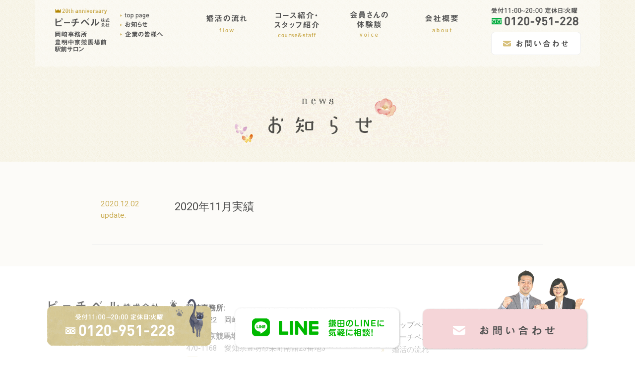

--- FILE ---
content_type: text/html; charset=UTF-8
request_url: https://peachbell-okazaki.com/result/2020%E5%B9%B411%E6%9C%88%E5%AE%9F%E7%B8%BE
body_size: 8822
content:
<!DOCTYPE html>
<html lang="ja">
<head>
<meta charset="utf-8">
<meta http-equiv="X-UA-Compatible" content="IE=edge,chrome=1">
<meta name="viewport" content="width=device-width, initial-scale=1, minimum-scale=1">
<meta name="format-detection" content="telephone=no">
<meta name="description" content="">
<meta name="keywords" content="結婚相談所,婚活・お見合いパーティー,再婚,合コン,岡崎,豊田,刈谷">
<title></title>
<!--ＳＮＳタイトル・ディスクリプション・サムネイル-->
<meta property="og:title" content="">
<meta property="og:description" content="">
<meta property="og:url" content="https://peachbell-okazaki.com/result/2020%e5%b9%b411%e6%9c%88%e5%ae%9f%e7%b8%be">
<meta property="og:image" content="https://peachbell-okazaki.com/img/common/sns_smn.jpg">
<!--ＳＮＳタイトル・ディスクリプション・サムネイル-->
<!--
<PageMap>
<DataObject type="thumbnail">
<Attribute name="src" value="https://peachbell-okazaki.com/img/common/kensakuthum_03.jpg" alt=""/>
<Attribute name="width" value="130"/>
<Attribute name="height" value="130"/>
</DataObject>
</PageMap>
-->
<link rel="shortcut icon" href="https://peachbell-okazaki.com/favicon.ico" type="image/x-icon">
<link rel="apple-touch-icon" href="https://peachbell-okazaki.com/apple-touch-icon-180x180.png" sizes="180x180">
<link rel="icon" type="image/png" href="https://peachbell-okazaki.com/android-chrome-192x192.png" sizes="192x192">
<meta name='robots' content='max-image-preview:large' />
<link rel='dns-prefetch' href='//ajax.googleapis.com' />
<link rel='dns-prefetch' href='//fonts.googleapis.com' />
<script type="text/javascript">
/* <![CDATA[ */
window._wpemojiSettings = {"baseUrl":"https:\/\/s.w.org\/images\/core\/emoji\/14.0.0\/72x72\/","ext":".png","svgUrl":"https:\/\/s.w.org\/images\/core\/emoji\/14.0.0\/svg\/","svgExt":".svg","source":{"concatemoji":"https:\/\/peachbell-okazaki.com\/wp\/wp-includes\/js\/wp-emoji-release.min.js?ver=6.4.7"}};
/*! This file is auto-generated */
!function(i,n){var o,s,e;function c(e){try{var t={supportTests:e,timestamp:(new Date).valueOf()};sessionStorage.setItem(o,JSON.stringify(t))}catch(e){}}function p(e,t,n){e.clearRect(0,0,e.canvas.width,e.canvas.height),e.fillText(t,0,0);var t=new Uint32Array(e.getImageData(0,0,e.canvas.width,e.canvas.height).data),r=(e.clearRect(0,0,e.canvas.width,e.canvas.height),e.fillText(n,0,0),new Uint32Array(e.getImageData(0,0,e.canvas.width,e.canvas.height).data));return t.every(function(e,t){return e===r[t]})}function u(e,t,n){switch(t){case"flag":return n(e,"\ud83c\udff3\ufe0f\u200d\u26a7\ufe0f","\ud83c\udff3\ufe0f\u200b\u26a7\ufe0f")?!1:!n(e,"\ud83c\uddfa\ud83c\uddf3","\ud83c\uddfa\u200b\ud83c\uddf3")&&!n(e,"\ud83c\udff4\udb40\udc67\udb40\udc62\udb40\udc65\udb40\udc6e\udb40\udc67\udb40\udc7f","\ud83c\udff4\u200b\udb40\udc67\u200b\udb40\udc62\u200b\udb40\udc65\u200b\udb40\udc6e\u200b\udb40\udc67\u200b\udb40\udc7f");case"emoji":return!n(e,"\ud83e\udef1\ud83c\udffb\u200d\ud83e\udef2\ud83c\udfff","\ud83e\udef1\ud83c\udffb\u200b\ud83e\udef2\ud83c\udfff")}return!1}function f(e,t,n){var r="undefined"!=typeof WorkerGlobalScope&&self instanceof WorkerGlobalScope?new OffscreenCanvas(300,150):i.createElement("canvas"),a=r.getContext("2d",{willReadFrequently:!0}),o=(a.textBaseline="top",a.font="600 32px Arial",{});return e.forEach(function(e){o[e]=t(a,e,n)}),o}function t(e){var t=i.createElement("script");t.src=e,t.defer=!0,i.head.appendChild(t)}"undefined"!=typeof Promise&&(o="wpEmojiSettingsSupports",s=["flag","emoji"],n.supports={everything:!0,everythingExceptFlag:!0},e=new Promise(function(e){i.addEventListener("DOMContentLoaded",e,{once:!0})}),new Promise(function(t){var n=function(){try{var e=JSON.parse(sessionStorage.getItem(o));if("object"==typeof e&&"number"==typeof e.timestamp&&(new Date).valueOf()<e.timestamp+604800&&"object"==typeof e.supportTests)return e.supportTests}catch(e){}return null}();if(!n){if("undefined"!=typeof Worker&&"undefined"!=typeof OffscreenCanvas&&"undefined"!=typeof URL&&URL.createObjectURL&&"undefined"!=typeof Blob)try{var e="postMessage("+f.toString()+"("+[JSON.stringify(s),u.toString(),p.toString()].join(",")+"));",r=new Blob([e],{type:"text/javascript"}),a=new Worker(URL.createObjectURL(r),{name:"wpTestEmojiSupports"});return void(a.onmessage=function(e){c(n=e.data),a.terminate(),t(n)})}catch(e){}c(n=f(s,u,p))}t(n)}).then(function(e){for(var t in e)n.supports[t]=e[t],n.supports.everything=n.supports.everything&&n.supports[t],"flag"!==t&&(n.supports.everythingExceptFlag=n.supports.everythingExceptFlag&&n.supports[t]);n.supports.everythingExceptFlag=n.supports.everythingExceptFlag&&!n.supports.flag,n.DOMReady=!1,n.readyCallback=function(){n.DOMReady=!0}}).then(function(){return e}).then(function(){var e;n.supports.everything||(n.readyCallback(),(e=n.source||{}).concatemoji?t(e.concatemoji):e.wpemoji&&e.twemoji&&(t(e.twemoji),t(e.wpemoji)))}))}((window,document),window._wpemojiSettings);
/* ]]> */
</script>
<style type="text/css">
.wp-pagenavi{margin-left:auto !important; margin-right:auto; !important}
</style>
<style id='wp-emoji-styles-inline-css' type='text/css'>
img.wp-smiley, img.emoji {
display: inline !important;
border: none !important;
box-shadow: none !important;
height: 1em !important;
width: 1em !important;
margin: 0 0.07em !important;
vertical-align: -0.1em !important;
background: none !important;
padding: 0 !important;
}
</style>
<!-- <link rel='stylesheet' id='wp-block-library-css' href='https://peachbell-okazaki.com/wp/wp-includes/css/dist/block-library/style.min.css?ver=6.4.7' type='text/css' media='all' /> -->
<link rel="stylesheet" type="text/css" href="//peachbell-okazaki.com/wp/wp-content/cache/wpfc-minified/qjp433cb/dchj7.css" media="all"/>
<style id='classic-theme-styles-inline-css' type='text/css'>
/*! This file is auto-generated */
.wp-block-button__link{color:#fff;background-color:#32373c;border-radius:9999px;box-shadow:none;text-decoration:none;padding:calc(.667em + 2px) calc(1.333em + 2px);font-size:1.125em}.wp-block-file__button{background:#32373c;color:#fff;text-decoration:none}
</style>
<style id='global-styles-inline-css' type='text/css'>
body{--wp--preset--color--black: #000000;--wp--preset--color--cyan-bluish-gray: #abb8c3;--wp--preset--color--white: #ffffff;--wp--preset--color--pale-pink: #f78da7;--wp--preset--color--vivid-red: #cf2e2e;--wp--preset--color--luminous-vivid-orange: #ff6900;--wp--preset--color--luminous-vivid-amber: #fcb900;--wp--preset--color--light-green-cyan: #7bdcb5;--wp--preset--color--vivid-green-cyan: #00d084;--wp--preset--color--pale-cyan-blue: #8ed1fc;--wp--preset--color--vivid-cyan-blue: #0693e3;--wp--preset--color--vivid-purple: #9b51e0;--wp--preset--gradient--vivid-cyan-blue-to-vivid-purple: linear-gradient(135deg,rgba(6,147,227,1) 0%,rgb(155,81,224) 100%);--wp--preset--gradient--light-green-cyan-to-vivid-green-cyan: linear-gradient(135deg,rgb(122,220,180) 0%,rgb(0,208,130) 100%);--wp--preset--gradient--luminous-vivid-amber-to-luminous-vivid-orange: linear-gradient(135deg,rgba(252,185,0,1) 0%,rgba(255,105,0,1) 100%);--wp--preset--gradient--luminous-vivid-orange-to-vivid-red: linear-gradient(135deg,rgba(255,105,0,1) 0%,rgb(207,46,46) 100%);--wp--preset--gradient--very-light-gray-to-cyan-bluish-gray: linear-gradient(135deg,rgb(238,238,238) 0%,rgb(169,184,195) 100%);--wp--preset--gradient--cool-to-warm-spectrum: linear-gradient(135deg,rgb(74,234,220) 0%,rgb(151,120,209) 20%,rgb(207,42,186) 40%,rgb(238,44,130) 60%,rgb(251,105,98) 80%,rgb(254,248,76) 100%);--wp--preset--gradient--blush-light-purple: linear-gradient(135deg,rgb(255,206,236) 0%,rgb(152,150,240) 100%);--wp--preset--gradient--blush-bordeaux: linear-gradient(135deg,rgb(254,205,165) 0%,rgb(254,45,45) 50%,rgb(107,0,62) 100%);--wp--preset--gradient--luminous-dusk: linear-gradient(135deg,rgb(255,203,112) 0%,rgb(199,81,192) 50%,rgb(65,88,208) 100%);--wp--preset--gradient--pale-ocean: linear-gradient(135deg,rgb(255,245,203) 0%,rgb(182,227,212) 50%,rgb(51,167,181) 100%);--wp--preset--gradient--electric-grass: linear-gradient(135deg,rgb(202,248,128) 0%,rgb(113,206,126) 100%);--wp--preset--gradient--midnight: linear-gradient(135deg,rgb(2,3,129) 0%,rgb(40,116,252) 100%);--wp--preset--font-size--small: 13px;--wp--preset--font-size--medium: 20px;--wp--preset--font-size--large: 36px;--wp--preset--font-size--x-large: 42px;--wp--preset--spacing--20: 0.44rem;--wp--preset--spacing--30: 0.67rem;--wp--preset--spacing--40: 1rem;--wp--preset--spacing--50: 1.5rem;--wp--preset--spacing--60: 2.25rem;--wp--preset--spacing--70: 3.38rem;--wp--preset--spacing--80: 5.06rem;--wp--preset--shadow--natural: 6px 6px 9px rgba(0, 0, 0, 0.2);--wp--preset--shadow--deep: 12px 12px 50px rgba(0, 0, 0, 0.4);--wp--preset--shadow--sharp: 6px 6px 0px rgba(0, 0, 0, 0.2);--wp--preset--shadow--outlined: 6px 6px 0px -3px rgba(255, 255, 255, 1), 6px 6px rgba(0, 0, 0, 1);--wp--preset--shadow--crisp: 6px 6px 0px rgba(0, 0, 0, 1);}:where(.is-layout-flex){gap: 0.5em;}:where(.is-layout-grid){gap: 0.5em;}body .is-layout-flow > .alignleft{float: left;margin-inline-start: 0;margin-inline-end: 2em;}body .is-layout-flow > .alignright{float: right;margin-inline-start: 2em;margin-inline-end: 0;}body .is-layout-flow > .aligncenter{margin-left: auto !important;margin-right: auto !important;}body .is-layout-constrained > .alignleft{float: left;margin-inline-start: 0;margin-inline-end: 2em;}body .is-layout-constrained > .alignright{float: right;margin-inline-start: 2em;margin-inline-end: 0;}body .is-layout-constrained > .aligncenter{margin-left: auto !important;margin-right: auto !important;}body .is-layout-constrained > :where(:not(.alignleft):not(.alignright):not(.alignfull)){max-width: var(--wp--style--global--content-size);margin-left: auto !important;margin-right: auto !important;}body .is-layout-constrained > .alignwide{max-width: var(--wp--style--global--wide-size);}body .is-layout-flex{display: flex;}body .is-layout-flex{flex-wrap: wrap;align-items: center;}body .is-layout-flex > *{margin: 0;}body .is-layout-grid{display: grid;}body .is-layout-grid > *{margin: 0;}:where(.wp-block-columns.is-layout-flex){gap: 2em;}:where(.wp-block-columns.is-layout-grid){gap: 2em;}:where(.wp-block-post-template.is-layout-flex){gap: 1.25em;}:where(.wp-block-post-template.is-layout-grid){gap: 1.25em;}.has-black-color{color: var(--wp--preset--color--black) !important;}.has-cyan-bluish-gray-color{color: var(--wp--preset--color--cyan-bluish-gray) !important;}.has-white-color{color: var(--wp--preset--color--white) !important;}.has-pale-pink-color{color: var(--wp--preset--color--pale-pink) !important;}.has-vivid-red-color{color: var(--wp--preset--color--vivid-red) !important;}.has-luminous-vivid-orange-color{color: var(--wp--preset--color--luminous-vivid-orange) !important;}.has-luminous-vivid-amber-color{color: var(--wp--preset--color--luminous-vivid-amber) !important;}.has-light-green-cyan-color{color: var(--wp--preset--color--light-green-cyan) !important;}.has-vivid-green-cyan-color{color: var(--wp--preset--color--vivid-green-cyan) !important;}.has-pale-cyan-blue-color{color: var(--wp--preset--color--pale-cyan-blue) !important;}.has-vivid-cyan-blue-color{color: var(--wp--preset--color--vivid-cyan-blue) !important;}.has-vivid-purple-color{color: var(--wp--preset--color--vivid-purple) !important;}.has-black-background-color{background-color: var(--wp--preset--color--black) !important;}.has-cyan-bluish-gray-background-color{background-color: var(--wp--preset--color--cyan-bluish-gray) !important;}.has-white-background-color{background-color: var(--wp--preset--color--white) !important;}.has-pale-pink-background-color{background-color: var(--wp--preset--color--pale-pink) !important;}.has-vivid-red-background-color{background-color: var(--wp--preset--color--vivid-red) !important;}.has-luminous-vivid-orange-background-color{background-color: var(--wp--preset--color--luminous-vivid-orange) !important;}.has-luminous-vivid-amber-background-color{background-color: var(--wp--preset--color--luminous-vivid-amber) !important;}.has-light-green-cyan-background-color{background-color: var(--wp--preset--color--light-green-cyan) !important;}.has-vivid-green-cyan-background-color{background-color: var(--wp--preset--color--vivid-green-cyan) !important;}.has-pale-cyan-blue-background-color{background-color: var(--wp--preset--color--pale-cyan-blue) !important;}.has-vivid-cyan-blue-background-color{background-color: var(--wp--preset--color--vivid-cyan-blue) !important;}.has-vivid-purple-background-color{background-color: var(--wp--preset--color--vivid-purple) !important;}.has-black-border-color{border-color: var(--wp--preset--color--black) !important;}.has-cyan-bluish-gray-border-color{border-color: var(--wp--preset--color--cyan-bluish-gray) !important;}.has-white-border-color{border-color: var(--wp--preset--color--white) !important;}.has-pale-pink-border-color{border-color: var(--wp--preset--color--pale-pink) !important;}.has-vivid-red-border-color{border-color: var(--wp--preset--color--vivid-red) !important;}.has-luminous-vivid-orange-border-color{border-color: var(--wp--preset--color--luminous-vivid-orange) !important;}.has-luminous-vivid-amber-border-color{border-color: var(--wp--preset--color--luminous-vivid-amber) !important;}.has-light-green-cyan-border-color{border-color: var(--wp--preset--color--light-green-cyan) !important;}.has-vivid-green-cyan-border-color{border-color: var(--wp--preset--color--vivid-green-cyan) !important;}.has-pale-cyan-blue-border-color{border-color: var(--wp--preset--color--pale-cyan-blue) !important;}.has-vivid-cyan-blue-border-color{border-color: var(--wp--preset--color--vivid-cyan-blue) !important;}.has-vivid-purple-border-color{border-color: var(--wp--preset--color--vivid-purple) !important;}.has-vivid-cyan-blue-to-vivid-purple-gradient-background{background: var(--wp--preset--gradient--vivid-cyan-blue-to-vivid-purple) !important;}.has-light-green-cyan-to-vivid-green-cyan-gradient-background{background: var(--wp--preset--gradient--light-green-cyan-to-vivid-green-cyan) !important;}.has-luminous-vivid-amber-to-luminous-vivid-orange-gradient-background{background: var(--wp--preset--gradient--luminous-vivid-amber-to-luminous-vivid-orange) !important;}.has-luminous-vivid-orange-to-vivid-red-gradient-background{background: var(--wp--preset--gradient--luminous-vivid-orange-to-vivid-red) !important;}.has-very-light-gray-to-cyan-bluish-gray-gradient-background{background: var(--wp--preset--gradient--very-light-gray-to-cyan-bluish-gray) !important;}.has-cool-to-warm-spectrum-gradient-background{background: var(--wp--preset--gradient--cool-to-warm-spectrum) !important;}.has-blush-light-purple-gradient-background{background: var(--wp--preset--gradient--blush-light-purple) !important;}.has-blush-bordeaux-gradient-background{background: var(--wp--preset--gradient--blush-bordeaux) !important;}.has-luminous-dusk-gradient-background{background: var(--wp--preset--gradient--luminous-dusk) !important;}.has-pale-ocean-gradient-background{background: var(--wp--preset--gradient--pale-ocean) !important;}.has-electric-grass-gradient-background{background: var(--wp--preset--gradient--electric-grass) !important;}.has-midnight-gradient-background{background: var(--wp--preset--gradient--midnight) !important;}.has-small-font-size{font-size: var(--wp--preset--font-size--small) !important;}.has-medium-font-size{font-size: var(--wp--preset--font-size--medium) !important;}.has-large-font-size{font-size: var(--wp--preset--font-size--large) !important;}.has-x-large-font-size{font-size: var(--wp--preset--font-size--x-large) !important;}
.wp-block-navigation a:where(:not(.wp-element-button)){color: inherit;}
:where(.wp-block-post-template.is-layout-flex){gap: 1.25em;}:where(.wp-block-post-template.is-layout-grid){gap: 1.25em;}
:where(.wp-block-columns.is-layout-flex){gap: 2em;}:where(.wp-block-columns.is-layout-grid){gap: 2em;}
.wp-block-pullquote{font-size: 1.5em;line-height: 1.6;}
</style>
<link rel='stylesheet' id='font-css' href='//fonts.googleapis.com/css?family=Roboto:300i,400,700,900' type='text/css' media='all' />
<!-- <link rel='stylesheet' id='pe_reset-css' href='https://peachbell-okazaki.com/css/reset.css' type='text/css' media='all' /> -->
<!-- <link rel='stylesheet' id='pe_grid-css' href='https://peachbell-okazaki.com/css/griddo1140_12.css' type='text/css' media='all' /> -->
<!-- <link rel='stylesheet' id='pe_main-css' href='https://peachbell-okazaki.com/css/main.css' type='text/css' media='all' /> -->
<!-- <link rel='stylesheet' id='pe_common-css' href='https://peachbell-okazaki.com/css/common.css' type='text/css' media='all' /> -->
<!-- <link rel='stylesheet' id='pe_top-css' href='https://peachbell-okazaki.com/css/top.css?2024041903' type='text/css' media='all' /> -->
<!-- <link rel='stylesheet' id='pe_cms-css' href='https://peachbell-okazaki.com/css/cms.css' type='text/css' media='all' /> -->
<!-- <link rel='stylesheet' id='wp-pagenavi-style-css' href='https://peachbell-okazaki.com/wp/wp-content/plugins/wp-pagenavi-style/css/default.css?ver=1.0' type='text/css' media='all' /> -->
<link rel="stylesheet" type="text/css" href="//peachbell-okazaki.com/wp/wp-content/cache/wpfc-minified/88kzuu20/dchj7.css" media="all"/>
<script type="text/javascript" src="//ajax.googleapis.com/ajax/libs/jquery/3.1.1/jquery.min.js" id="jquery-js"></script>
<link rel="https://api.w.org/" href="https://peachbell-okazaki.com/wp-json/" /><link rel="EditURI" type="application/rsd+xml" title="RSD" href="https://peachbell-okazaki.com/wp/xmlrpc.php?rsd" />
<meta name="generator" content="WordPress 6.4.7" />
<link rel="canonical" href="https://peachbell-okazaki.com/result/2020%e5%b9%b411%e6%9c%88%e5%ae%9f%e7%b8%be" />
<link rel='shortlink' href='https://peachbell-okazaki.com/?p=307' />
<link rel="alternate" type="application/json+oembed" href="https://peachbell-okazaki.com/wp-json/oembed/1.0/embed?url=https%3A%2F%2Fpeachbell-okazaki.com%2Fresult%2F2020%25e5%25b9%25b411%25e6%259c%2588%25e5%25ae%259f%25e7%25b8%25be" />
<link rel="alternate" type="text/xml+oembed" href="https://peachbell-okazaki.com/wp-json/oembed/1.0/embed?url=https%3A%2F%2Fpeachbell-okazaki.com%2Fresult%2F2020%25e5%25b9%25b411%25e6%259c%2588%25e5%25ae%259f%25e7%25b8%25be&#038;format=xml" />
<style type="text/css">
.wp-pagenavi
{
font-size:12px !important;
}
</style>
<!-- Google Tag Manager -->
<script>(function(w,d,s,l,i){w[l]=w[l]||[];w[l].push({'gtm.start':
new Date().getTime(),event:'gtm.js'});var f=d.getElementsByTagName(s)[0],
j=d.createElement(s),dl=l!='dataLayer'?'&l='+l:'';j.async=true;j.src=
'https://www.googletagmanager.com/gtm.js?id='+i+dl;f.parentNode.insertBefore(j,f);
})(window,document,'script','dataLayer','GTM-WMTPHLX');</script>
<!-- End Google Tag Manager -->
</head>
<body data-rsssl=1 id="pagetop">
<!-- Google Tag Manager (noscript) -->
<noscript><iframe src="https://www.googletagmanager.com/ns.html?id=GTM-WMTPHLX"
height="0" width="0" style="display:none;visibility:hidden"></iframe></noscript>
<!-- End Google Tag Manager (noscript) -->
<div id="main">
<!--==================================================================================
スマホ用　ヘッダー
===================================================================================-->
<div class="disp_s">
<div id="disp_fix">
<div id="head00s">
<div class="clearfix pa_tobo05">
<div class="head01s float_L">
<p><a href="https://peachbell-okazaki.com/"><img src="https://peachbell-okazaki.com/img/common/head_logos.png?202412" alt="岡崎市・名古屋・愛知・岐阜・三重を中心に婚活をご検討のお客様 | 公務員、上場企業、トヨタ・デンソー系多数登録" /></a></p>
</div>
<div class="head02s float_L">
<p><a href="https://peachbell-okazaki.com/contact.html"><img src="https://peachbell-okazaki.com/img/common/head_contacts.png" alt="お問い合わせ" /></a></p>
</div>
<div class="head02s float_L">
<p><a href="tel:0120-951-228" class="telLink0"><img src="https://peachbell-okazaki.com/img/common/head_tels.png" alt="0120-951-228" /></a></p>
</div>
<div class="head02s float_L">
<p><a href="javascript:void(0)" class="slideout-menu-down"><img src="https://peachbell-okazaki.com/img/common/head_menus.png" alt="Menu" /></a></p>
<p class="slideout-close"><a href="javascript:void(0)"><img src="https://peachbell-okazaki.com/img/common/head_close.png" alt="close 閉じる" /></a></p>
</div>
</div>
</div>
</div>
<!-- スマホ用　メニュー -->
<div class="slideout-header">
<div class="slideout-menu">
<div class="slideout-menu-up clearfix">
<ul class="sm01_01">
<li><h2><a href="https://peachbell-okazaki.com/">トップページ</a></h2></li>
<li><h2><a href="https://peachbell-okazaki.com/strong.html">ピーチベルの強み</a></h2></li>
<li><h2><a href="https://peachbell-okazaki.com/marriage.html">婚活の流れ</a></h2></li>
<li><h2><a href="https://peachbell-okazaki.com/course.html">コース案内・スタッフ紹介</a></h2></li>
<li><h2><a href="https://peachbell-okazaki.com/voice">会員さんの体験談</a></h2></li>
<li><h2><a href="https://peachbell-okazaki.com/review.html">お客様からの口コミ</a></h2></li>
<li><h2><a href="https://peachbell-okazaki.com/news">お知らせ</a></h2></li>
<li><h2><a href="https://peachbell-okazaki.com/about.html">会社概要</a></h2></li>
<li><h2><a href="https://peachbell-okazaki.com/company.html">企業の皆様へ</a></h2></li>
<li><h2><a href="https://peachbell-okazaki.com/contact.html">お問い合わせ</a></h2></li>
<li><h2><a href="https://peachbell-okazaki.com/privacy.html">プライバシーポリシー</a></h2></li>
</ul>
</div>
</div>
</div>
</div>
<!--=========================================================================
PC・タブレット用ヘッダー
==========================================================================-->
<!-- PC&タブレット用　ヘッダー -->
<div class="disp_p">
<div id="head_block">
<div id="head00">
<div class="clearfix">
<div class="float_L head01">
<div class="head01_01 pa_to03"><a href="https://peachbell-okazaki.com/"><img src="https://peachbell-okazaki.com/img/common/head_logo.png?202412" alt="岡崎・名古屋・愛知・岐阜・三重を中心に婚活をご検討のお客様 | 公務員、上場企業、トヨタ・デンソー系多数登録" /></a></div>
</div>
<div class="float_L head02">
<h1 class="p_w96"></h1>
<div class="clearfix">
<div class="head02_01 float_L">
<ul class="pa_to12 clearfix">
<li class="pa_bo02"><a href="https://peachbell-okazaki.com/"><img src="https://peachbell-okazaki.com/img/common/head_top.png" alt="トップページ" /></a></li>
<li class="pa_bo02"><a href="https://peachbell-okazaki.com/news"><img src="https://peachbell-okazaki.com/img/common/head_voice.png" alt="お知らせ" /></a></li>
<li><a href="https://peachbell-okazaki.com/company.html"><img src="https://peachbell-okazaki.com/img/common/head_blog.png" alt="企業の皆様へ" /></a></li>
</ul>
</div>
<div class="head02_02 float_L">
<ul>
<li><a href="https://peachbell-okazaki.com/marriage.html"><img src="https://peachbell-okazaki.com/img/common/navi_01.png" alt="婚活の流れ" /></a></li>
<li><a href="https://peachbell-okazaki.com/course.html"><img src="https://peachbell-okazaki.com/img/common/navi_02.png" alt="コース紹介・スタッフ紹介" /></a></li>
<li><a href="https://peachbell-okazaki.com/voice"><img src="https://peachbell-okazaki.com/img/common/navi_03.png" alt="会員さんの体験談" /></a></li>
<li><a href="https://peachbell-okazaki.com/about.html"><img src="https://peachbell-okazaki.com/img/common/navi_04.png" alt="会社概要" /></a></li>
</ul>
</div>
</div>
</div>
<div class="head03 float_L">
<div><a href="tel:0120-951-228" class="telLink0"><img src="https://peachbell-okazaki.com/img/common/head_tel.png" alt="0120-951-228" /></a></div>
<div><a href="https://peachbell-okazaki.com/contact.html"><img src="https://peachbell-okazaki.com/img/common/head_cont.png" alt="お問い合わせ" /></a></div>
</div>
</div>
</div>
</div>
</div>
<!--=====================================================
※※ここまで共通※※
======================================================-->
<!--================================================================================================================-->
<!-- メインコンテンツ開始  -->
<!--================================================================================================================-->
<!--================================================================================================================
各ページ必要 CSS/JS
<!--================================================================================================================-->
<!--================================================================================================================
メイン開始
================================================================================================================-->
<!--タイトル-->
<div class="title_bg">
<div id="title_sub">
<div class="sub00">
<div class="clu06 mal03">
<h2><img src="https://peachbell-okazaki.com/img/cms/news_title.png" alt="お知らせ" /></h2>
</div>
</div>
</div>
</div>
<!--内容-->
<div class="back_FCFBF8">
<div id="sub01">
<div class="clu10 mal01">
<div class="news01_01">
<!--ここから-->
<dl class="clearfix">
<dt class="colo_CBAE55 font14 pa_bo05">2020.12.02&emsp;<span class="p_br"><br /></span>update.</dt>
<dd>
<h3 class="font19">2020年11月実績</h3>
<div class="cms_free pa_tobo10">
</div>
</dd>
</dl>
<!--ここまで-->
</div>
</div>
</div>
</div>

<!--================================================================================================================-->
<!--　フッター開始 -->
<!--================================================================================================================-->
<div id="foot01">
<div class="clearfix pa_to15">
<div class="clu05 float_R">
<div class="foot01_02 colo_525252 mark_EEEEEE_a">
<div class="clearfix">
<ul>
<li class="txt_ind01"><span class="colo_CBAE55">&raquo;</span>&emsp;<a href="https://peachbell-okazaki.com/">トップページ</a></li>
<li class="txt_ind01"><span class="colo_CBAE55">&raquo;</span>&emsp;<a href="https://peachbell-okazaki.com/strong.html">ピーチベルの強み</a></li>
<li class="txt_ind01"><span class="colo_CBAE55">&raquo;</span>&emsp;<a href="https://peachbell-okazaki.com/marriage.html">婚活の流れ</a></li>
<li class="txt_ind01"><span class="colo_CBAE55">&raquo;</span>&emsp;<a href="https://peachbell-okazaki.com/course.html">コース案内・スタッフ紹介</a></li>
<li class="txt_ind01"><span class="colo_CBAE55">&raquo;</span>&emsp;<a href="https://peachbell-okazaki.com/voice">会員さんの体験談</a></li>
<li class="txt_ind01"><span class="colo_CBAE55">&raquo;</span>&emsp;<a href="https://peachbell-okazaki.com/review.html">お客様からの口コミ</a></li>
<li class="txt_ind01"><span class="colo_CBAE55">&raquo;</span>&emsp;<a href="https://peachbell-okazaki.com/news">お知らせ</a></li>
<li class="txt_ind01"><span class="colo_CBAE55">&raquo;</span>&emsp;<a href="https://peachbell-okazaki.com/about.html">会社概要</a></li>
<li class="txt_ind01"><span class="colo_CBAE55">&raquo;</span>&emsp;<a href="https://peachbell-okazaki.com/company.html">企業の皆様へ</a></li>
<li class="txt_ind01"><span class="colo_CBAE55">&raquo;</span>&emsp;<a href="https://peachbell-okazaki.com/contact.html">お問い合わせ</a></li>
<li class="txt_ind01"><span class="colo_CBAE55">&raquo;</span>&emsp;<a href="https://peachbell-okazaki.com/privacy.html">プライバシーポリシー</a></li>
</ul>
</div>
</div>
</div>
<div class="clu04 float_R">
<ul class="foot01_01 pa_to07">
<li>
<h5 class="font14">岡崎事務所:</h5>
<p>444-0922　<span class="s_br"><br /></span>岡崎市八帖南町2丁目3番地14</p>
</li>
<li>
<h5 class="font14">豊明中京競馬場駅前 サロン:</h5>
<p>470-1168　<span class="s_br"><br /></span>愛知県豊明市栄町南舘23番地3</p>
<p class="icon_tel"><a href="tel:0120-951-228" class="telLink0">0120-951-228</a></p>
<p>tel:<a href="tel:0562-74-1887" class="telLink0">0562-74-1887</a></p>
<p>専用駐車場完備</p>
</li>
<li>
<h5 class="font14">名古屋丸の内 事務所:</h5>
<p>460-0003　<br />
名古屋市中区錦一丁目4番16号<br />
日銀前KDビル6階</p>
</li>
</ul>
</div>
<div class="clu03 float_L">
<div class="w_70l"><img src="https://peachbell-okazaki.com/img/common/foot_logo.png" alt="ピーチベル株式会社" /></div>
</div>
</div>
<div class="clu12"><p class="alleft pa_tobo10 font12">Copyright © ピーチベル株式会社 (k)</p></div>
</div>
</div>
<!--================================================================================================================-->
<!--　	固定バナー 右　スマホの場合
<!--================================================================================================================-->
<div class="kote_r disp_s">
<ul>
<li><a href="https://peachbell-okazaki.com/contact.html"><img src="https://peachbell-okazaki.com/img/common/bnr_ris_01.png" alt="お問い合わせ" /></a></li>
<li class="ma_to05"><a href="http://line.me/ti/p/4PAqJo45Hj" target="_blank"><img src="https://peachbell-okazaki.com/img/common/bnr_ris_02.png" alt="LINE" /></a></li>
<li class="ma_to05"><a href="tel:0120-951-228" class="telLink0"><img src="https://peachbell-okazaki.com/img/common/bnr_ris_03.png" alt="0120-951-228" /></a></li>
</ul>
</div>
<!--================================================================================================================-->
<!--　	固定バナー 下
<!--================================================================================================================-->
<!--PC・タブレット-->
<div class="back_kote fix disp_p">
<div class="kote_block">
<div class="kote">
<ul class="clearfix">
<li class="float_L"><a href="tel:0120-951-228" class="telLink0"><img src="https://peachbell-okazaki.com/img/common/bnr_01.png" alt="0120-951-228" /></a></li>
<li class="float_L hover"><a href="http://line.me/ti/p/4PAqJo45Hj" target="_blank"><img src="https://peachbell-okazaki.com/img/common/bnr_02.png" alt="ラインでご相談" /></a></li>
<li class="float_L hover"><a href="https://peachbell-okazaki.com/contact.html"><img src="https://peachbell-okazaki.com/img/common/bnr_03.png" alt="お問い合わせ" /></a></li>
</ul>
</div>
<div id="page_top">
<div><a href="#pagetop"><img src="https://peachbell-okazaki.com/img/common/page_top.png" alt="ページトップ" /></a></div>
</div>
</div>
</div>
<!--スマホ-->
<div class="disp_s">
<div class="kote_s">
<div class="back_kote">
<ul class="clearfix">
<li class="float_L"><a href="tel:0120-951-228" class="telLink0"><img src="https://peachbell-okazaki.com/img/common/bnr_01.png" alt="0120-951-228" /></a></li>
<li class="float_L"><a href="http://line.me/ti/p/4PAqJo45Hj" target="_blank"><img src="https://peachbell-okazaki.com/img/common/bnr_02.png" alt="LINEでお問い合わせ" /></a></li>
</ul>
<div id="page_tops">
<div><a href="#pagetop"><img src="https://peachbell-okazaki.com/img/common/page_top.png" alt="ページトップ" /></a></div>
</div>
</div>
</div>
</div>
</body>
<!--==================================================================-->
<!--    各ページ-->
<!--==================================================================-->
<!--==================================================================-->
<!--    全ページ-->
<!--==================================================================-->
<script>
//　ＯＰＥＮ時
$(window).on('load', function() {
//　スマホ・タブレット時、Topの余白を取得
var ua = navigator.userAgent;
if($(window).width() < 748  ||  ua.indexOf('iPhone') > 0 || ua.indexOf('Android') > 0 ) {
var wH = $('#head00s').outerHeight();
} else { 
var wH = 0;
}
$('#slid01s').css('margin-top',wH+'px'); 
$('.slideout-menu').css('margin-top',wH+'px');
$('#title_sub').css('margin-top',wH+'px'); /*サブページで使用*/
wH1 = wH * -1;
$('#main').css('margin-top',wH1+'px'); 
$('#main').css('padding-top',wH+'px'); 
});
//　リサイズ時
$(function(){
var timer0 = false;
$(window).resize(function() {
if (timer0 !== false) {
clearTimeout(timer0);
}
timer0 = setTimeout(function() {
//　スマホ・タブレット時、Topの余白を取得　
var ua = navigator.userAgent;
if($(window).width() < 748  ||  ua.indexOf('iPhone') > 0 || ua.indexOf('Android') > 0 ) {
var wH = $('#head00s').outerHeight();
} else { 
var wH = 0;
}
$('#slid01s').css('margin-top',wH+'px');
$('.slideout-menu').css('margin-top',wH+'px'); 
$('#title_sub').css('margin-top',wH+'px'); /*サブページで使用*/
wH1 = wH * -1;
$('#main').css('margin-top',wH1+'px'); 
$('#main').css('padding-top',wH+'px'); 
}, 100);
});
});
//  スライドメニュー　
$(function () {
$('.slideout-menu').css('display','none');
$('.slideout-close').css('display','none');
});
$(function () {
$('.slideout-menu-down').on('click', function(){
var slideoutMenu = $('.slideout-menu');
slideoutMenu.slideDown(300);
$('.slideout-header').css({position:'absolute'}); 
var nY = $( window ).scrollTop() ;
$('.slideout-header').css('top',nY);
$('.slideout-close').fadeIn(1000);
$('.slideout-menu-down').css('display','none');
});
$('.slideout-close').on('click', function(){
$('.slideout-header').css({position:'fixed', top:0 }); 
var slideoutMenu = $('.slideout-menu');
slideoutMenu.slideUp(500);
$('.slideout-close').css('display','none');
$('.slideout-menu-down').fadeIn(1000);
});
});
//スムーズスクロール
$(function(){
$('a[href^="#"]').click(function(){
var speed = 500;
var href= $(this).attr("href");
var target = $(href == "#" || href == "" ? 'html' : href);
var position = target.offset().top;
$("html, body").animate({scrollTop:position}, speed, "swing");
return false;
});
});
//  ページトップボタン表示・非表示
$(function() {
var topBtn = $('#page_top,#page_tops');
topBtn.hide();
$(window).scroll(function () {
if ($(this).scrollTop() > 100) {
topBtn.fadeIn();
} else {
topBtn.fadeOut();
}
});
topBtn.click(function () {
$('body,html').animate({
scrollTop: 0
}, 1000);
return false;
});
});
</script>
</html><!-- WP Fastest Cache file was created in 0.06925892829895 seconds, on 11-01-26 21:21:54 --><!-- via php -->

--- FILE ---
content_type: text/css
request_url: https://peachbell-okazaki.com/wp/wp-content/cache/wpfc-minified/88kzuu20/dchj7.css
body_size: 6657
content:
@charset "utf-8";
@charset "utf-8";
@charset "utf-8";
@charset "utf-8";

 html {
font-family:'Roboto',"Lucida Grande",
"Hiragino Kaku Gothic ProN", "ヒラギノ角ゴ ProN W3",
Meiryo, "メイリオ", sans-serif;
line-height:1.7em;
color :    #525252;
}
body {
-webkit-text-size-adjust: 100%; 
-webkit-overflow-scrolling:touch; 
}
*{ margin: 0;padding: 0; filter: inherit; }
ul, ol { list-style : none; }
img { 
border:0;
display:block;
}
h1,h2,h3,h4,h5,h6 {font-size:100%; font-weight:normal;}
.alcenter {	text-align:center;	margin: 0 auto; }
.aljust { text-align:justify; }
.alleft { text-align:left; }
.alright { text-align:right; }
.float_L { float:left;}
.float_R { float:right;}
.center_img img { margin:0 auto;}
a{ color:#FF7272; text-decoration:underline; }
a:hover{ color:#FF7272;  text-decoration:none; }
a:hover img{
filter: alpha(opacity=60);
-moz-opacity:0.60;
opacity:0.60;
} 
.clearfix:after {
content:".";
display:block;
height:0;
visibility:hidden;
}
.clearfix{ 
display:block;
clear:both;
overflow:hidden; 
} .ma_to05 {
margin-top:0.5em;
}
.ma_to10 {
margin-top:1em;
}
.ma_to20 {
margin-top:2em;
}
.ma_to30 {
margin-top:3em;
}
.ma_to40 {
margin-top:4em;
}
.ma_to50 {
margin-top:5em;
}
.ma_to60 {
margin-top:6em;
}
.ma_to70 {
margin-top:7em;
}
.ma_bo05 {
margin-bottom:0.5em;
}
.ma_bo10 {
margin-bottom:1em;
}
.ma_bo20 {
margin-bottom:2em;
}
.ma_bo30 {
margin-bottom:3em;
}
.ma_bo40 {
margin-bottom:4em;
}
.ma_bo50 {
margin-bottom:5em;
}
.ma_bo60 {
margin-bottom:6em;
}
.ma_bo70 {
margin-bottom:7em;
}
.ma_tobo05 {
margin:0.5em 0;
}
.ma_to15 {
margin-top:1.5em;
}
.pa_to80 {
padding-top:8em;
}
.pa_to70 {
padding-top:7em;
}
.pa_to60 {
padding-top:6em;
}
.pa_to50 {
padding-top:5em;
}
.pa_to40 {
padding-top:3em;
}
.pa_to30 {
padding-top:3em;
}
.pa_to20 {
padding-top:2em;
}
.pa_to15 {
padding-top:1.5em;
}
.pa_to12 {
padding-top:1.2em;
}
.pa_to10 {
padding-top:1em;
}
.pa_to07 {
padding-top:0.7em;
}
.pa_to05 {
padding-top:0.5em;
}
.pa_to03 {
padding-top:0.3em;
}
.pa_bo70 {
padding-bottom:7em;
}
.pa_bo60 {
padding-bottom:6em;
}
.pa_bo50 {
padding-bottom:5em;
}
.pa_bo40 {
padding-bottom:4em;
}
.pa_bo30 {
padding-bottom:3em;
}
.pa_bo25{
padding-bottom:2.5em;
}
.pa_bo20 {
padding-bottom:2em;
}
.pa_bo15 {
padding-bottom:1.5em;
}
.pa_bo10 {
padding-bottom:1em;
}
.pa_bo07 {
padding-bottom:0.7em;
}
.pa_bo05 {
padding-bottom:0.5em;
}
.pa_bo02 {
padding-bottom:0.2em;
}
.pa_tobo20 {
padding:2em 0;
}
.pa_tobo10 {
padding:1em 0;
}
.pa_tobo05 {
padding:0.5em 0;
}
.pa_ri03 {
padding-right:3%;
}
.w_auto img {
width:auto;
}
.w_100 img {
width:100%;
}html { font-size:80%; }
img { width : 100%; height:auto; } 
.clu01,
.clu02,
.clu03,
.clu04,
.clu05,
.clu06,
.clu07,
.clu08,
.clu09,
.clu10,
.clu11,
.clu12 { width:100%;}
.mal00,
.mal01,
.mal02,
.mal03,
.mal04,
.mal05,
.mal06,
.mal07,
.mal08,
.mal09,
.mal10,
.mal11 { margin-left:0;}
.mar00,
.mar01,
.mar02,
.mar03,
.mar04,
.mar05,
.mar06,
.mar07,
.mar08,
.mar09,
.mar10,
.mar11 { margin-right:0;} @media (min-width : 768px) {
html { font-size:80%; }
.clu01 { width: 4.8245%; margin:0 1.7543%; }
.clu02 { width:13.1578%; margin:0 1.7543%; }
.clu03 { width:21.4912%; margin:0 1.7543%; }
.clu04 { width:29.8245%; margin:0 1.7543%; }
.clu05 { width:38.1578%; margin:0 1.7543%; }
.clu06 { width:46.4912%; margin:0 1.7543%; }
.clu07 { width:54.8245%; margin:0 1.7543%; }
.clu08 { width:63.1578%; margin:0 1.7543%; }
.clu09 { width:71.4912%; margin:0 1.7543%; }
.clu10 { width:79.8245%; margin:0 1.7543%; }
.clu11 { width:88.1578%; margin:0 1.7543%; }
.clu12 { width:96.4912%; margin:0 1.7543%; }
.mal00 { margin-left: 0; }
.mal01 { margin-left:10.0877%;}
.mal02 { margin-left:18.4210%;}
.mal03 { margin-left:26.7543%;}
.mal04 { margin-left:35.0877%;}
.mal05 { margin-left:43.4210%;}
.mal06 { margin-left:51.7543%;}
.mal07 { margin-left:60.0877%;}
.mal08 { margin-left:68.4210%;}
.mal09 { margin-left:76.7543%;}
.mal10 { margin-left:85.0877%;}
.mal11 { margin-left:93.4210%;}
.mar00 { margin-right: 0; }
.mar01 { margin-right:10.0877%;}
.mar02 { margin-right:18.4210%;}
.mar03 { margin-right:26.7543%;}
.mar04 { margin-right:35.0877%;}
.mar05 { margin-right:43.4210%;}
.mar06 { margin-right:51.7543%;}
.mar07 { margin-right:60.0877%;}
.mar08 { margin-right:68.4210%;}
.mar09 { margin-right:76.7543%;}
.mar10 { margin-right:85.0877%;}
.mar11 { margin-right:93.4210%;}
} @media (min-width : 1140px) { 
html { font-size:92%; } 
img { width : auto; height:auto; }
.clu01 { width:  55px; margin:0 20px; }
.clu02 { width: 150px; margin:0 20px; }
.clu03 { width: 245px; margin:0 20px; }
.clu04 { width: 340px; margin:0 20px; }
.clu05 { width: 435px; margin:0 20px; }
.clu06 { width: 530px; margin:0 20px; }
.clu07 { width: 625px; margin:0 20px; }
.clu08 { width: 720px; margin:0 20px; }
.clu09 { width: 815px; margin:0 20px; }
.clu10 { width: 910px; margin:0 20px; }
.clu11 { width:1005px; margin:0 20px; }
.clu12 { width:1100px; margin:0 20px; }
.mal00 { margin-left:   0px;}
.mal01 { margin-left: 115px;}
.mal02 { margin-left: 210px;}
.mal03 { margin-left: 305px;}
.mal04 { margin-left: 400px;}
.mal05 { margin-left: 495px;}
.mal06 { margin-left: 590px;}
.mal07 { margin-left: 685px;}
.mal08 { margin-left: 780px;}
.mal09 { margin-left: 875px;}
.mal10 { margin-left: 970px;}
.mal11 { margin-left:1065px;}
.mar00 { margin-right:   0px;}
.mar01 { margin-right: 115px;}
.mar02 { margin-right: 210px;}
.mar03 { margin-right: 305px;}
.mar04 { margin-right: 400px;}
.mar05 { margin-right: 495px;}
.mar06 { margin-right: 590px;}
.mar07 { margin-right: 685px;}
.mar08 { margin-right: 780px;}
.mar09 { margin-right: 875px;}
.mar10 { margin-right: 970px;}
.mar11 { margin-right:1065px;}
}
   a.telLink0 { cursor: pointer; pointer-events: auto; text-decoration:underline; color:#525252; }
.slid_hide,
.disp_p { display:none; }
.disp_s { display:block; }
#disp_fix { position:fixed; top:0; left:0; z-index:500000; width:100%; } .pankuzu { font-size:90%; padding: 1em 0 0.3em; }
.pankuzu a,
.pankuzu p { display: inline-block; color: #999999 !important; padding: 0 0.3em; } #head00s {
width:100%;
margin:0 auto;
background:rgba(255,255,255,.7);
}
.head01s{
margin:0 36% 0 2%;
width:32%;
}
.head02s{
width:8%;
margin:0.7em 1% 0;
} .slideout-header {
position:fixed;
top:0;
left:0;
z-index:30000;
padding:0;
margin:0;
width:100%;
display:block;
}
.slideout-menu {
position: absolute;
top:1em; left:0;
background:rgba(255,255,255,0.8);
width:94%;
margin:0 3%;
display:none;
}
.slideout-menu_in {text-align:center; }
.slideout-close{
display: none;
}
.slideout-close img{
width:100%;
}
.sm01_01{
border-top:1px solid #525252;
border-left:1px solid #525252;
border-right:1px solid #525252;
}
.sm01_01>li h2 a {
text-decoration: none;
font-weight: bold;
display: block;
width:90%;
padding:0.7em 5%;
border-bottom:1px solid #525252;
color:#525252;
position: relative;
}
.sm01_01>li h2 a::after{
content: url(//peachbell-okazaki.com/img/common/sm_arrow.png);
position: absolute;
top: 50%;
right: 5%;
-webkit-transform: translate(-50%,-50%);
-moz-transform: translate(-50%,-50%);
-ms-transform: translate(-50%,-50%);
-o-transform: translate(-50%,-50%);
transform: translate(-50%,-50%);
} .kote_r{
position: fixed;
top:25%;
right:0;
z-index:20000;
}
.kote_r img{
margin:0 0 0 20%;
width:80%;
}  .back_kote{
background: linear-gradient(to top,rgba(255,255,255,0.80),rgba(255,255,255,0));
width:100%;
position: relative;
}
.kote_s{
width:100%;
position:fixed;
bottom:0;
z-index:1000;
}
.kote_s ul{
width:100%;
margin:0;
}
.kote_s ul li:nth-child(1){
width:48%;
margin:1em 0 0.4em 2%;
float:left;
}
.kote_s ul li:nth-child(2){
width:48%;
margin:1em 2% 0.4em 0;
float:left;
}
.kote_s ul li img{
width:100%;
margin:0;
} #page_tops {
position: fixed;
top:78%;
right:1em;
width:15%;
z-index:50;
} #foot01 {
width:92%;
text-align:left;
margin:0 auto;
padding:0 0 10em 0 ;
display:block;
}
.foot01_01 li{
padding:0.3em 0;
}
.foot01_01 li h5{
font-weight: bold;
}
.icon_tel::before{
content: url(//peachbell-okazaki.com/img/common/icon_tel.png);
padding:0 0.2em;
}
.foot01_02 ul{
width:96%;
padding:1.6em 2%;
float: none;
} #title_sub{
width:100%;
margin:0 auto;
text-align:center;
}  @media (min-width : 768px) { a.telLink0 { display: inline-block; cursor: default; pointer-events: none; text-decoration:none; }
.disp_p { display:block; }
.disp_s { display:none; }
h1 { font-size:78%; padding:0; }
#pankuzu_line { width:100%; } #head_block{
width:100%;
position: fixed;
top:0;
z-index:10;
}
#head00 { width:96.3158%;
margin:0 auto;
padding:0.4em 1.8421% 1em;
background:rgba(255,255,255,0.4);
}
.head01 { width:12.81818181%; margin:0; } .head02 { width:67.909090909%; margin:0; } .head02_01 { width:17.269076305%;margin:0 0 0 1%;} .head02_02 { width:77.643908969%; margin:0 2%; } .head02_02 ul li{
width:25%;
float: left;
}
.head03 { width:18.5454545454%; margin:0; } .head03_01{ width:37.745098039%;
float: left;
}
.head03_02{ width:62.25490196%;
float: left;
} .back_nav{
padding:0;
} .kote_r{
position: fixed;
bottom:80%;
right:0;
z-index: 20000;
}
.kote_r img{
margin:0;
width:80%;
}
.bnr_r{
padding:2em 1em;
background:#F2EEDF;
border-radius: 20px 0 0 20px;
} .kote_block{
width:100%;
bottom:0;
margin:0 auto;
height:110px;
}
.fix {
z-index: 100000;
position: fixed;
bottom: 0;
}
.kote{
width:100%;
margin:0; position: fixed;
bottom:0;
z-index:1000;
height:100px;
}
.kote ul li{ float: left;
}
.kote ul { width:100%;
margin:0 auto;
}
.kote ul li:nth-child(1){ position: absolute;
left:0;
bottom:1em;
width:29.8245%;
margin:0 1.7543%;
}
.kote ul li:nth-child(2){ position: absolute;
left:35.0874%;
bottom:1em;
width:29.8245%;
margin:0;
}
.kote ul li:nth-child(3){ position: absolute;
right:0;
bottom:1em;
width:29.8245%;
margin:0 1.7543%;
}
.kote ul li img{ width:100%;
} #foot01 {
width:100%;
padding:2em 0 10em 0;
}
.foot01_02{
width:98%;
padding:1.6em 1% 1.6em 1%;
} #page_top {
width:auto;
display:block;
position: fixed;
top:82%;
right:1em;
z-index:50;
} #title_sub{ width:100%;}
.pan ul{
width:96%;
}
}  @media (min-width : 1140px) {
h1 { font-size:88%; } #pankuzu_line { width:1140px; }
#head00 {
width:1100px;
margin:0 auto;
padding:0.4em 20px 1em;
}
.head01 { width:141px; margin:0; }
.head02 { width:747px; margin:0; }
.head02_01 { width:129px;margin:0 0 0 8px;}
.head02_02 { width:580px; margin:0 15px; }
.head03 { width:204px; margin:0; }
.back_nav{width:1100px; margin:0 auto; } #p_navi { width:1100px;  margin:0 auto; } 
#p_navi li {
width:150px;
}
#p_navi li img { width:auto; margin:auto; }
#p_navi li:nth-child(1),
#p_navi li:nth-child(2),
#p_navi li:nth-child(3),
#p_navi li:nth-child(4),
#p_navi li:nth-child(5),
#p_navi li:nth-child(6),
#p_navi li:nth-child(7) {background-size:auto; } .kote_r{
position: fixed;
bottom:80%;
right:0;
z-index: 20000;
}
.kote_r img{
margin:0;
width:100%;
} .kote_block{
width:1140px;
height:140px;
}
.kote{
width:1140px;
height:130px;
} #foot01 {
width:1140px;
margin:0 auto;
padding:2.5em 0 130px 0;
} #page_top {
width:auto;
display:block;
position: fixed;
top:82%;
right:1em;
z-index:50;
}
}
@media (min-width : 1600px) { 
}.back_EEEEEE{ background:rgba(238,238,238,1.0); width:100%;}
.back_FFFFFF{ background:rgba(255,255,255,1.0);  width:100%;}
.head00s{background: rgba(255,255,255,0.8);} .bk01{
background: url(//peachbell-okazaki.com/img/common/bk_01_ami.png) repeat; 
}
.bk02{
background: url(//peachbell-okazaki.com/img/common/bk_02_jyu.png) repeat;
}
.back_FFEFBF{
background:#FFEFBF;
}
.back_F4F0DF{
background:#F4F0DF;
}
.back_FCFBF8{
background:#FCFBF8;
}
.back_FAF7ED{
background:#FAF7ED;
}
.back_5CA541{
background:#5CA541;
}
.back_F9F6EC{
background:#F9F6EC;
}
.back_FF9D9D{
background:#FF9D9D;
}
.cour02_bg{
background: url(//peachbell-okazaki.com/img/course/cour02_bg.png) repeat;
}   #sub01,
#sub02,
#sub03,
#sub04,
#sub05,
#sub06,
.sub00{
width:90%;
margin:0 auto;
text-align:left;
padding:3em 0;
}
.sub00{
padding:0;
} .colo_FFFFFF{color:#FFFFFF !important;}
.colo_FFFFFF a{color:#FFFFFF !important;} .colo_FF0000{color:#FF0000 !important;}
.colo_FF0000 a{color:#FF0000 !important;}
.colo_000000{ color:#000000;}
.colo_000000 a{color:#000000;}
.colo_666666{ color:#666666 !important;}
.colo_666666 a{color:#666666 !important;}
.colo_444444{ color:#444444 !important;}
.colo_444444 a{color:#444444 !important;}
.colo_858585{color:#858585 !important;}
.colo_858585 a{color:#858585 !important;}
.colo_A0A0A0{color:#A0A0A0 !important;}
.colo_A0A0A0 a{color:#A0A0A0 !important;}
.colo_525252{color:#525252 !important;}
.colo_525252 a{color:#525252 !important;} .colo_F24D6D{color:#F24D6D !important;}
.colo_F24D6D a{color:#F24D6D !important;}
.colo_CBAE55{color:#CBAE55 !important;}
.colo_CBAE55 a{color:#CBAE55 !important;}
.colo_AA8C33{color:#AA8C33 !important;}
.colo_AA8C33 a{color:#AA8C33 !important;}
.colo_663300{color:#663300 !important;}
.colo_663300 a{color:#663300 !important;}
.colo_E5254B{ color:#E5254B !important;}
.colo_E5254B a{ color:#E5254B !important;} .bord_EEEEEE_t{border-top:1px solid #EEEEEE;}
.bord_D6D6D6_t{border-top:#D6D6D6 solid 1px;} .mark_FFFF99_a a{
text-decoration: none;
}
.mark_FFFF99_a a:hover{
background:-moz-linear-gradient(transparent 50%, #ffff99 0);
background:-webkit-linear-gradient(transparent 50%, #ffff99 0);
background:-ms-linear-gradient(transparent 50%, #ffff99 0);
background:-o-linear-gradient(transparent 50%, #ffff99 0);
background:linear-gradient(transparent 50%, #ffff99 0);
}
.mark_EEEEEE_a a{
text-decoration: none;
}
.mark_EEEEEE_a a:hover{
background:-moz-linear-gradient(transparent 50%, #ffff99 0);
background:-webkit-linear-gradient(transparent 50%, #ffff99 0);
background:-ms-linear-gradient(transparent 50%, #ffff99 0);
background:-o-linear-gradient(transparent 50%, #ffff99 0);
background:linear-gradient(transparent 50%, #ffff99 0);
}
.mark_FFFF00{
background:-moz-linear-gradient(transparent 50%, #ffff00 0);
background:-webkit-linear-gradient(transparent 50%, #ffff00 0);
background:-ms-linear-gradient(transparent 50%, #ffff00 0);
background:-o-linear-gradient(transparent 50%, #ffff00 0);
background:linear-gradient(transparent 50%, #ffff00 0);
} .txt_ind01{padding-left: 0.8em;text-indent: -0.8em;} .txt_ind01em{padding-left: 1em;text-indent: -1em;} .txt_ind02{padding-left: 1.7em;text-indent: -1.7em;} .txt_ind03{padding-left: 3em;text-indent: -3em;}  .w_100{width:100% !important;margin:0 !important;}
.w_96{width:96% !important;margin:0 2% !important;}
.w_90{width:90% !important;margin:0 5% !important;}
.w_80{width:80% !important;margin:0 10% !important;}
.w_70{width:70% !important;margin:0 15% !important;}
.w_60{width:60% !important;margin:0 20% !important;}
.w_50{width:50% !important;margin:0 25% !important;}
.w_30{width:30% !important; margin:0 35% !important;}
.w_100l{width:100% !important;margin:0 !important;}
.w_96l{width:96% !important;margin:0 4% 0 0 !important;}
.w_90l{width:90% !important;margin:0 10% 0 0 !important;}
.w_80l{width:80% !important;margin:0 20% 0 0 !important;}
.w_70l{width:70% !important;margin:0 30% 0 0 !important;}
.w_60l{width:60% !important;margin:0 40% 0 0 !important;}
.w_50l{width:50% !important;margin:0 50% 0 0 !important;}  .p_w70,
.p_w80,
.p_w86,
.p_w90,
.p_w94,
.p_w96,
.p_w98{width:96% !important; margin:0 2% !important;}
.t_w90{width:100% !important;margin:0 !important;}
.bold{font-weight:bold;}
.bold_900{font-weight:900;}
.bold_700{font-weight:700;}
.bold_400{font-weight:400;}
.bold_300{font-weight:300;}
.bold_100{font-weight:100;}
.nomal{ font-weight:normal;}
.font_ital{
font-style: italic;
}
.font11{font-size:80%;}
.font12{font-size:88%; line-height:1.3;}
.font13{font-size:93%;}
.font14{font-size:101%; line-height:1.5;}
.font15{font-size:107%; line-height:1.5;}
.font16{font-size:112%; line-height:1.5;}
.font17{font-size:120%;  line-height:1.4;}
.font18{font-size:130%; line-height:1.4;}
.font19{font-size:140%; line-height:1.4;}
.font20{font-size:150%; line-height:1.4;}
.line_height12{
line-height:1.2;
}
.line_height14{
line-height:1.4;
}
.line_height16{
line-height:1.6;
}
.line_height18{
line-height:1.8;
}
.le_sp01{letter-spacing: 1px;}
.le_sp02{letter-spacing: 2px;}
.le_sp03{letter-spacing: 3px;}
.le_sp04{letter-spacing: 4px;} .p_br br{
display:none;
} .s_br br{
display:block;
} .pccen_sleft{
text-align:left;
} .pcleft_scen{
text-align:center;
} .pcinbl_sbl{
display: block;
} .pcbl_sinbl{
display:inline-block;
} .inbl{
display:inline-block;
vertical-align: middle;
}
.com_inline2 { display:inline; } .title_bg{
background: url(//peachbell-okazaki.com/img/cms/title_bk.png) repeat;
}
.title_bg h2{
padding: 2em 0;
}  @media (min-width : 768px) {  .hover a img{
filter: alpha(opacity=100);
-webkit-opacity:1.00;
-moz-opacity:1.00;
opacity:1.00;
-webkit-transition: 0.3s ease-in-out;
-moz-transition: 0.3s ease-in-out;
-ms-transition: 0.3s ease-in-out;
-o-transition: 0.3s ease-in-out;
}
.hover a:hover img{
-webkit-transform: scale(1.02);
-moz-transform: scale(1.02);
-ms-transform: scale(1.02);
-o-transform: scale(1.02);
-webkit-transform: translate(0,-6px);
-moz-transform: translate(0,-6px);
-ms-transform: translate(0,-6px);
-o-transform: translates(0,-6px);
}   #sub01,
#sub02,
#sub03,
#sub04,
#sub05,
#sub06,
.sub00{
width:100%;
}
.w_70l,
.w_80l,
.w_90l,
.w_96l,
.w_30,
.w_50,
.w_60,
.w_70,
.w_80,
.w_90,
.w_96,
.w_100{width:auto !important;margin:0 !important;}
.p_w70{width:70% !important; margin:0 15% !important;}
.p_w80{width:80% !important; margin:0 10% !important;}
.p_w86{width:86% !important; margin:0 7% !important;}
.p_w90{width:90% !important; margin:0 5% !important;}
.p_w94{width:94% !important; margin:0 3% !important;}
.p_w96{width:96% !important; margin:0 2% !important;}
.p_w98{width:98% !important; margin:0 1% !important;}
.t_w90{width:88% !important;margin:0 6% !important;}
.p_br br{
display:block;
}
.s_br br{
display:none;
} .pccen_sleft{
text-align:center;
} .pcleft_scen{
text-align:left;
} .pcinbl_sbl{
display:inline-block;
} .pcbl_sinbl{
display:block;
}
.font14{font-size:105%; line-height:1.5;}
.font15{font-size:110%; line-height:1.5;}
.font16{font-size:120%; line-height:1.5;}
.font17{font-size:130%;  line-height:1.4;}
.font18{font-size:140%; line-height:1.4;}
.font19{font-size:150%; line-height:1.5;}
.font20{font-size:160%; line-height:1.4;} .title_bg h2{
padding: 12em 0 2em;
}
}  @media (min-width : 1140px) {   #sub01,
#sub02,
#sub03,
#sub04,
#sub05,
#sub06{
width:1140px;
margin:0 auto;
padding:3em 0;
}
.sub00{
width:1140px;
margin:0 auto;
padding:0;
}
.t_w90{width:90% !important;margin:0 5% !important;}
.font20{font-size:200%; line-height:1.4;}
}  @media (min-width : 1450px) { .t_w90{width:90% !important;margin:0 5% !important;}
}

#top01,
#top02,
#top03,
#top04,
#top05,
#top06,
#top07,
#top08,
#top09 {
width:90%;
margin:0 auto;
text-align:left;
padding:3em 0;
}
#top02,
#top03,
#top04{
padding:0 0 3em 0;
}
.top_blog dl dt{ 
display:none;
}
.video_block{
position:relative;
padding-bottom: 56%; overflow: hidden;
background-color:#000000;
}
.video{
position: absolute;
bottom: 0;
left: 0;
right:0;
top:0;
margin:auto;
}
.video video{
width:100%;
}
.video_on{
background: url(//peachbell-okazaki.com/img/top/movie_bk.png) repeat;
position: absolute;
top: 0;
left: 0;
right: 0;
bottom: 0;
margin: auto;
}
.video_on .video_img{
width:100%;
}
.video_on .video_img img{ width:90%;
position: absolute;
top: 0;
left: 0;
right: 0;
bottom: 0;
margin: auto;
}
.slider00_block{
position: relative;
z-index: 1;
}
.slider00_img img{
width: 100%;
filter: opacity(40%);
}
.slider00_text{
width: 75%;
position: absolute;
top: 50%;
left: 50%;
-webkit-transform: translate(-50%, -50%); transform: translate(-50%, -50%);
z-index: 2;
}
.slider00_text img{
width:100%;
}
.bk01{
background: url(//peachbell-okazaki.com/img/common/bk_01_ami.png) repeat; 
}
.bk02{
background: url(//peachbell-okazaki.com/img/common/bk_02_jyu.png) repeat;
}
.bk03{
background: url(//peachbell-okazaki.com/img/common/bk_03_eco.png) repeat;
}
.top03_bk{
background: url(//peachbell-okazaki.com/img/top/top_02_bk.png) repeat;
}
.top01_01{ width:48%;
margin:0 1% 1em 1%;
padding:1em 1%;
float: left;
display: table;
background:#FFFFFF;
border-radius: 10px;
-webkit-box-sizing: border-box;
-moz-box-sizing: border-box;
-o-box-sizing: border-box;
-ms-box-sizing: border-box;
box-sizing: border-box;
}
.top01_01text p{
display: table-cell;
vertical-align: middle;
}
.top01_02{ width:48%;
margin:0 1%;
padding:1em 1%;
float: left;
background:#FFFFFF;
border-radius: 10px;
-webkit-box-sizing: border-box;
-moz-box-sizing: border-box;
-o-box-sizing: border-box;
-ms-box-sizing: border-box;
box-sizing: border-box;
}
.top01_03{ width:60%;
margin:0;
float: left;
}
.top01_04{ width:36%;
margin:0 2%;
float: left;
}
.top01_05{ width:96%;
margin:0 2%;
float: left;
}
.top_bnr img{
width:94%;
margin:0 3%;
}
.top04_01{
width:90%;
margin:1em 5%;
padding:1em 0;
}
.top04_01smn img,
.top08_01smn img {
width:100%;
}
.top04_01cate{
display: inline-block;
}
.top04_01cate a{
text-decoration: none;
display: inline-block;
padding:0.1em 0.7em;
margin:0.2em;
}
.top04_01cate a:hover{
filter: alpha(opacity=80);
-moz-opacity:0.80;
opacity:0.80;
}
.top05_01{
width:90%;
margin:-7em 5% 0;
}
.top06_01{
width:90%;
margin:-5em 5% 0;
}
.top06_02>ul{
width: 100%;
}
.top06_02>ul>li{
display: flex;
align-items: center;
justify-content: center; 
padding:0.5em;
box-sizing: border-box;
margin: 0 auto;
width: 100%;
}
.top06_02>ul>li a {
color: #525252;
}
.top06_02>ul>li:before,
.top06_02>ul>li:after{
content: '';
background:url(//peachbell-okazaki.com/img/top/top_hashi_c.png) no-repeat;
width: 24px;
height: 31px;
}
.top06_02>ul>li:before {
margin-right: 1em;
}
.top06_02>ul>li:after {
margin-left: 1em;
}
.top_more{
display: inline-block;
vertical-align: middle;
}
.top_more::before{
display: inline-block;
vertical-align: middle;
content: url(//peachbell-okazaki.com/img/top/top_arrow.png);
padding:0 1em 0.5em 0;
}
.top06_01img{
width:40%;
float: left;
}
.top06_01text{
width:58%;
margin:0 1%;
float: left;
}
.top07_01{
width:100%;
border:1px solid #D6D6D6;
-webkit-box-sizing: border-box;
-moz-box-sizing: border-box;
-o-box-sizing: border-box;
-ms-box-sizing: border-box;
box-sizing: border-box;
}
.top07_01 dl {
width:90%;
margin:0 5%;
padding:1.5em 0;
}
.top07_01 dl dt{
float: none;
width:96%;
margin:0 2%;
}
.top07_01 dl dd{
float: none;
width:96%;
margin:0 2%;
}
.top08_bg{
background: url(//peachbell-okazaki.com/img/top/top_25_bg.jpg) no-repeat bottom center;
background-size: cover;
}
.top09 img {
width: auto;
max-width: 100%;
margin: 0 auto;
text-align: center;
}
.top09_01>ul,
.top09_02>ul {
display: flex;
flex-wrap: wrap;
align-items: center;
justify-content: center; 
}
.top09_01>ul>li,
.top09_02>ul>li {
width: 90%;
margin: 1em 5%;
}
.top09_03 {
width: 100%;
margin: 2.5em 0 1em ;
box-sizing: border-box;
border: #B0B0B0 solid 1px;
padding: 1.5em 10%;
}
.top09_03>dl {
width: 100%;
display: flex;
flex-wrap: wrap;
text-align: left;
margin: 1.5em 0;
}
.top09_03>dl>dt,
.top09_03>dl>dd {
width: 100%;
}
.top09_03>dl>dd>dl {
width: 100%;
display: flex;
flex-wrap: wrap;
text-align: left;
margin: 0.5em 0;
}
.top09_03>dl>dd>dl>dt {
width: 15%;
}
.top09_03>dl>dd>dl>dd {
width: 85%;
}
.top09_04 {
font-size:100%;
} .map_block {
position:relative;
padding-bottom: 100%; height: 0;
overflow: hidden;
}
.map_block iframe {
position: absolute;
top: 0;
left: 0;
width: 100%;
height: 100%;
}  @media (min-width : 768px) { .video{
position: absolute;
bottom: 0;
left: 0;
right:0;
top:0;
margin:auto;
}
.video video{
width:100%;
}
.video_block .video_on{
background: url(//peachbell-okazaki.com/img/top/movie_bk.png) repeat;
position: absolute;
top: 0;
left: 0;
right: 0;
bottom: 0;
margin: auto;
}
.video_on .video_img{
width:100%;
}
.video_on .video_img img{
width: auto; position: absolute;
top: 15%;
left: 0;
right: 0;
bottom: 0;
margin: auto;
}
.video_block{ padding-bottom: 38.3938%; }
.slider00_text{
width:auto;
max-width:868px;
position: absolute;
top: 65%;
left: 40%;
-webkit-transform: translate(-50%, -50%); transform: translate(-50%, -50%);
}
.slider00_img img{
width: 100%;
filter: opacity(100%);
}
#top01,
#top02, 
#top03, 
#top04,
#top05,
#top06,
#top07,
#top08,
#top09 { width:100%; } .video_on .video_img img{
width: 50%;
top:35%;
}
.top01_01{ width:22.27272727%;
padding:0;
border:none;
margin:0 3.3% 0 0;
float: left;
display: table;
}
.top01_01text p{
display: table-cell;
vertical-align: middle;
}
.top01_02{ width:22.27272727%;
margin:0 3.3% 0 0;
padding:0;
border:none;
float: left;
}
.top01_03{ width:25.909090%;
margin:0 3.3% 0 0;
float: left;
}
.top01_04{ width:18.81818181%;
margin:0;
float: left;
}
.top05_bg{
background:url(//peachbell-okazaki.com/img/top/top_11_bg.jpg) no-repeat left;
background-size: 60% auto;
}
.top05_01{
width:100%;
margin-top:2em;
}
.top06_bg{
background:url(//peachbell-okazaki.com/img/top/top_15_bg.jpg) no-repeat right top;
background-size: 60% auto;
}
.top06_01{
width:100%;
margin-top:2em;
}
.top06_01img{
width:100%;
float: none;
}
.top06_01text{
width:100%;
margin:0;
float: none;
}
.top07_01 dl {
width:80%;
margin:0 10%;
padding:1.5em 0;
}
.top07_01 dl dt{
float: left;
margin:0;
width:10%;
}
.top07_01 dl dd{
float: left;
width:88%;
margin:0 1%;
}
.top09_01>ul>li {
width: 48%;
margin: 1em 1%;
}
.top09_02>ul>li {
width: 30%;
margin: 1em 1.5%;
}
.top09_03 {
padding: 1.5em 10%;
}
.top09_03>dl>dt {
width: 25%
}
.top09_03>dl>dd {
width: 75%
}
.top09_04 {
font-size:130%;
}
}  @media (min-width : 1140px) {
#top01,
#top02,
#top03,
#top04,
#top05,
#top06,
#top07,
#top08,
#top09  { width:1140px; padding:40px 0; }
.video_on .video_img img{
width: 40%; position: absolute;
}
}  @media (min-width : 1600px) { .video_on .video_img img{
width: auto; position: absolute;
top: 20%;
left: 0;
right: 0;
bottom: 0;
margin: auto;
}
.slider00_text{
top: 55%;
}
}
  .news01_01 dl{
width:96%;
padding:2em 2%;
border-bottom:1px solid #EEEEEE;
}
.news01_01 dl dt{
width:96%;
margin:0 2%;
float: none;
}
.news01_01 dl dd{
width:96%;
margin:0 2%;
float: none;
} .voice01_01>ul>li{
width:48%;
padding:1.5em 1% 0;
float: left;
border-bottom:1px solid #EEEEEE;
}
.voice01_02 ul li{
padding:1em 0;
border-bottom:#DDDDDD solid 1px;
}
.voice01_03 ul li a{
font-size: 90%;
margin:0.3em;
text-decoration: none;
display: inline-block;
padding:0.1em 0.5em;
color:#FFFFFF;
}
.voice01_03 ul li a:hover{
color:#EEEEEE;
}
.voice01_04 ul { list-style-type: none; }
.voice01_04 li { padding-bottom: 0.5em; padding-left: 7%; position: relative; }
.voice01_04 li:before { position: absolute; top:0; left:0; color: #D6D6D6; content: '■　'; }
.bord_F8F6EB_5t{
border-top:5px solid #F8F6EB;
}
.voice01_01more ul li:nth-child(3){
display: none;
} .blog_prev_block{
width:48%;
float: left;
position: relative;
}
.blog_prev{
width:90%;
margin:0 0 0 10%;
}
.blog_prev::before{
content: url(//peachbell-okazaki.com/img/cms/voice_prev.png);
position: absolute;
top: 50%;
left: 2.5%;
-webkit-transform: translate(-50%,-50%);
-moz-transform: translate(-50%,-50%);
-ms-transform: translate(-50%,-50%);
-o-transform: translate(-50%,-50%);
transform: translate(-50%,-50%);
}
.blog_prev_smn{
width:48%;
margin:0 50% 0 2%;
float: none;
}
.blog_prev_smn img{
width:100%;
}
.blog_prev_text{
width:98%;
margin:0 0 0 2%;
float: none;
}
.blog_next_block{
width:48%;
float: right;
position: relative;
}
.blog_next{
width:90%;
margin:0 10% 0 0;
}
.blog_next_block::after{
content:url(//peachbell-okazaki.com/img/cms/voice_next.png);
position: absolute;
top: 50%;
right: 0;
-webkit-transform: translate(-50%,-50%);
-moz-transform: translate(-50%,-50%);
-ms-transform: translate(-50%,-50%);
-o-transform: translate(-50%,-50%);
transform: translate(-50%,-50%);
}
.blog_next_smn{
width:48%;
margin:0 2% 0 50%;
float: none;
}
.blog_next_smn img{
width:100%;
}
.blog_next_text{
width:98%;
margin:0 2% 0 0;
float:none;
text-align: right;
}
.voice_prev{
width:48%;
margin:0 2% 0 0;
float: left;
}
.voice_prevtitle::before{
content: url(//peachbell-okazaki.com/img/cms/voice_prev.png);
padding:0 0.5em 0 0;
}
.voice_prev dl dt{
width:60%;
margin:0;
float: none;
}
.voice_prev dl dt img{
width:100%;
}
.voice_prev dl dd{
width:100%;
margin:0;
float: none;
}
.voice_nexttitle::after{
content: url(//peachbell-okazaki.com/img/cms/voice_next.png);
padding:0 0 0 0.5em;
}
.voice_next{
width:48%;
margin:0 0 0 2%;
float: right;
}
.voice_next dl dt{
width:60%;
margin:0 0 0 40%;
float: none;
}
.voice_next dl dt img{
width:100%;
}
.voice_next dl dd{
width:100%;
margin:0;
float: none;
text-align: right;
} .cms_free p img { display: block; width: auto; max-width:100%; float:none; padding:1em 0; }
.cms_free p img.alignright { margin: 0 0 0 auto; } .cms_free p img.alignleft { margin: 0 auto 0 0; } .cms_free p img.aligncenter { margin: 0 auto; } .cms_free p img.alignnone { margin: 0 auto 0 0; } .cms_free img { display: block; width: auto; max-width:100%; float:none; padding:1em 0; }
.cms_free img.alignright { margin: 0 0 0 auto; } .cms_free img.alignleft { margin: 0 auto 0 0; } .cms_free img.aligncenter { margin: 0 auto; } .cms_free img.alignnone { margin: 0 auto 0 0; } .cms_free p { padding:0.3em 0; } .wp-calendar{
padding:1.5em 0;
}
.wp-calendar table{
width:100%;
padding-top:0.5em;
color:#000000;
}
.wp-calendar table th,
.wp-calendar table td{
width:14.2857%;
background-color:none;
text-align:center;
}
.wp-calendar table tfoot a {
text-decoration:underline;
}
.wp-calendar table tfoot a:hover {
text-decoration:none;
}
.wp-calendar table tbody a {
display:block;
color:#000000 !important;
background-color:#E7E7E7;
text-decoration:none;
}
.wp-calendar table tbody a:hover {
color:#000000 !important;
background-color:#CCCCCC;
}  @media (min-width : 768px) { .news01_01 dl dt{
width:15%;
margin:0;
float: left;
}
.news01_01 dl dd{
width:81%;
margin:0 2%;
float: left;
} .voice01_01>ul>li{ width:30.06134%;
padding:2em 4.9% 0 0;
float: left;
}
.voice01_01>ul>li:nth-child(3n){ padding:2em 0 0;
}
.voice01_01more ul li:nth-child(3){
display: block;
} .voice_prev dl dt{
width:40%;
margin:0;
float: left;
}
.voice_prev dl dd{
width:58%;
margin:0 0 0 2%;
float: left;
}
.voice_next dl dt{
width:40%;
margin:0;
float: right;
}
.voice_next dl dd{
width:58%;
margin:0 2% 0 0;
float: left;
text-align: left;
}
}  @media (min-width : 1140px) { }.wp-pagenavi
{
font-size:12px;
display:block;
clear:both;
padding:20px 10px 20px 10px;
}
.wp-pagenavi a,
.wp-pagenavi a:link,
.wp-pagenavi a:visited,
.wp-pagenavi a:active {
padding: 4px 8px !important;
margin: 3px !important;
text-decoration: none !important;
border: 1px solid #C8C8C2 !important;
background: #FCFCFC !important;
-moz-box-shadow: 0 0 3px rgba(0, 0, 0, 0.1) !important;
-webkit-box-shadow: 0 0 3px rgba(0, 0, 0, 0.1) !important;
box-shadow: 0 0 3px rgba(0, 0, 0, 0.1) !important;
color: #999 !important;
}
.wp-pagenavi a:hover {
border: 1px solid #a7a7a3 !important;
color: #444 !important;
}
.wp-pagenavi span.pages {
padding: 4px 8px !important;
margin: 3px !important;
font-family: Georgia,serif !important;
font-style: italic !important;
color: #999 !important;
}
.wp-pagenavi span.current {
padding: 4px 8px !important;
margin: 3px !important;
text-decoration: none !important;
border: 1px solid #a7a7a3 !important;
background: #FCFCFC !important;
-moz-box-shadow: 0 0 3px rgba(0, 0, 0, 0.1) !important;
-webkit-box-shadow: 0 0 3px rgba(0, 0, 0, 0.1) !important;
box-shadow: 0 0 3px rgba(0, 0, 0, 0.1) !important;
font-weight: bold !important;
color: #444 !important;
}
.wp-pagenavi span.extend {
padding: 4px 8px !important;
margin: 3px !important;
text-decoration: none !important;
border: 1px solid #C8C8C2 !important;
background: #FCFCFC !important;
-moz-box-shadow: 0 0 3px rgba(0, 0, 0, 0.1) !important;
-webkit-box-shadow: 0 0 3px rgba(0, 0, 0, 0.1) !important;
box-shadow: 0 0 3px rgba(0, 0, 0, 0.1) !important;
}

--- FILE ---
content_type: text/plain
request_url: https://www.google-analytics.com/j/collect?v=1&_v=j102&a=383825738&t=pageview&_s=1&dl=https%3A%2F%2Fpeachbell-okazaki.com%2Fresult%2F2020%25E5%25B9%25B411%25E6%259C%2588%25E5%25AE%259F%25E7%25B8%25BE&ul=en-us%40posix&sr=1280x720&vp=1280x720&_u=YEBAAAABAAAAAC~&jid=1976833623&gjid=1705974028&cid=1931894666.1769105033&tid=UA-18233911-37&_gid=1088358162.1769105033&_r=1&_slc=1&gtm=45He61l0n81WMTPHLXza200&gcd=13l3l3l3l1l1&dma=0&tag_exp=103116026~103200004~104527907~104528501~104684208~104684211~105391253~115616985~115938466~115938469~116682875~117041588~117099529&z=2146343686
body_size: -452
content:
2,cG-9KX1BJT7S0